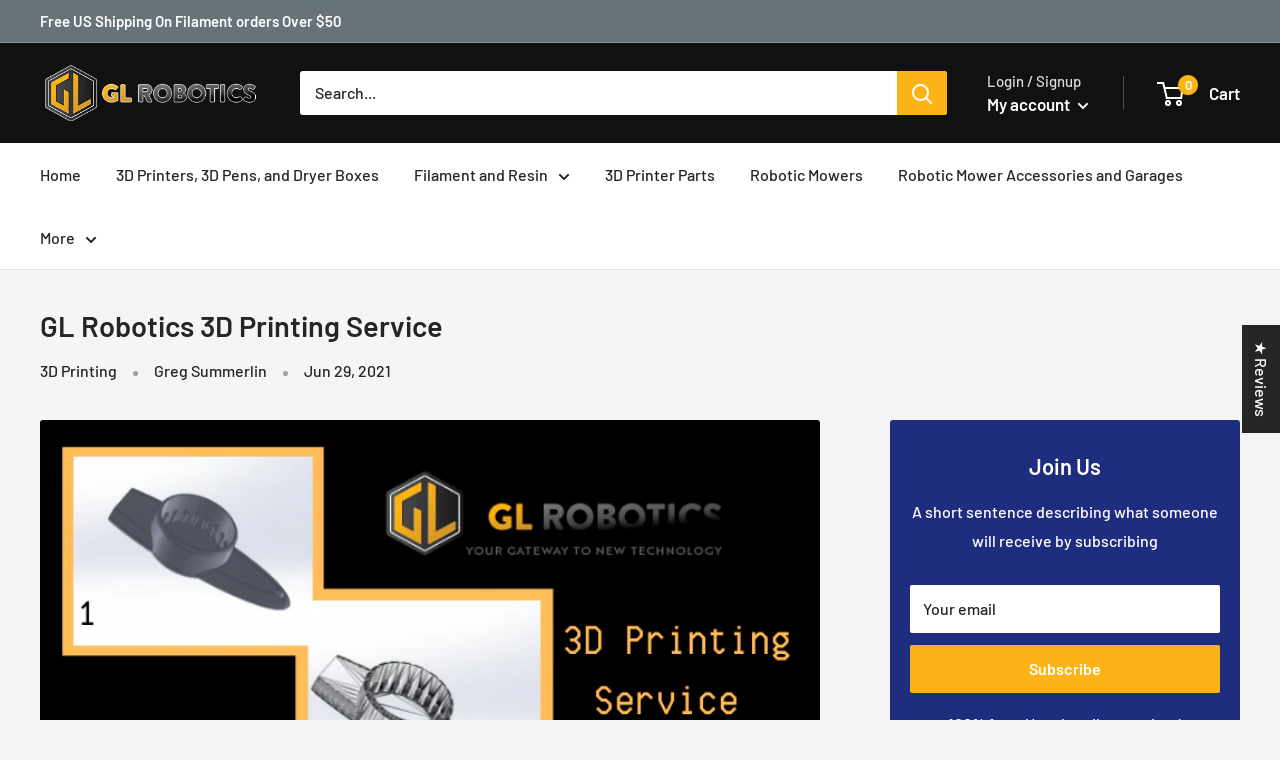

--- FILE ---
content_type: text/javascript
request_url: https://www.glroboticsusa.com/cdn/shop/t/26/assets/custom.js?v=102476495355921946141748469160
body_size: -570
content:
//# sourceMappingURL=/cdn/shop/t/26/assets/custom.js.map?v=102476495355921946141748469160
